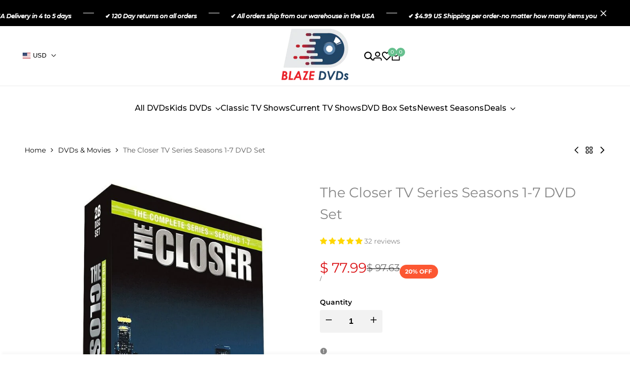

--- FILE ---
content_type: text/css
request_url: https://blazedvds.com/cdn/shop/t/34/assets/hdt-customer.css?v=100990331402337340931719505031
body_size: 1117
content:
.hdt-text-demo{margin:3rem 0;color:#000}.hdt-customer .hdt-form__message-title{margin:1rem 0}.hdt-customer .hdt-form__message{line-height:1;margin-top:1rem;font-size:1.4rem;display:block}.hdt-customer .hdt-form__message svg{height:1.5rem;width:1.5rem;margin-inline-end:.4rem;position:relative;top:-.2rem;display:inline-block}.hdt-customer .hdt-form-message--list{padding-inline-start:2rem;text-align:start;margin-bottom:4rem;list-style:disc;line-height:2rem}.hdt-customer-addaddress ul{list-style:none;padding-inline-start:0;text-align:center}.hdt-customer .hdt-form-message--error{color:rgb(var(--color-error-text));border:.1rem solid rgb(var(--color-error-text));background-color:rgb(var(--color-error-background)/.05);padding:1rem 1.3rem;text-align:start;width:100%;margin-bottom:2.5rem}.hdt-login-form .hdt-form-heading{margin-bottom:3.5rem}.hdt-login-content .hdt-form-heading{margin-bottom:3rem}.hdt-customer .hdt-field{margin-top:1.5rem}.hdt-customer input.hdt-input{padding:1.55rem 1.8rem;border:.1rem solid rgb(var(--color-line-border));color:rgb(var(--color-input-secondary));background-color:rgb(var(--color-input-primary));line-height:normal;resize:none;transition:border-color .1s ease-in-out;--height-input: var(--spacing-5);outline:none}.hdt-customer .hdt-input::placeholder{opacity:0}.hdt-customer .hdt-select{--height-input: var(--spacing-5)}.hdt-customer .hdt-field label{left:1.8rem;transform:scale(1);transform-origin:left top;transition:transform .2s ease-in-out;height:100%;color:rgb(var(--color-input-secondary))}.hdt-customer .hdt-field label .hdt-required{margin-inline-start:.5rem}.hdt-customer .hdt-field input:-webkit-autofill~label,.hdt-customer .hdt-field input:focus~label,.hdt-customer .hdt-field input:not(:placeholder-shown)~label{transform:translateY(-.6rem) scale(.8)}.hdt-customer .hdt-field input:-webkit-autofill,.hdt-customer .hdt-field input:focus,.hdt-customer .hdt-field input:not(:placeholder-shown){padding:2.5rem 1.8rem .6rem}.hdt-set_as_default_checkbox input[type=checkbox]{padding:.5rem!important;border-radius:var(--rounded-input)}.hdt-customer select{width:100%;cursor:pointer;-webkit-appearance:none;appearance:none;outline:none}.hdt-customer select hdt-select{outline:none}a.hdt-link-cancel,a.hdt-link-recover{text-decoration:underline;text-underline-offset:.3rem;text-decoration-thickness:.1rem;margin:1rem 0;transition:color .3s ease}a.hdt-link-login{border-bottom:.1rem solid currentColor;margin:1rem 0;transition:color .3s ease;display:inline-flex;align-items:center;gap:.6rem}.hdt-customer .hdt-login-content>*+*{margin-top:2rem}.hdt-register-form__heading{margin-bottom:2.5rem}.hdt-register-form__descripton{margin-bottom:3rem}.hdt-register-form__submit{margin-top:1.5rem;margin-bottom:1rem}.hdt-field-btns{--spacing-x:3rem}.is--addresses h2.hdt-title-addresses{margin:2rem 0}@media (min-width:768px){.hdt-customer .hdt-register-form{width:55.1rem;margin:0 auto}}@media (min-width:1150px){.hdt-customer .hdt-reset-password,.hdt-customer .hdt-login-form{width:55.1rem;margin:0 auto}.hdt-customer .hdt-login-content{width:49rem;margin:0 auto}}#recover,#recover:target~#login,.is--addresses [aria-expanded=false]~div[id]{display:none}#recover:target,.is--addresses [aria-expanded=true]~div[id]{display:block}#recover-modal,#recover-modal+div{display:none}#recover-modal:target,#recover-modal:target+div{display:block}#recover-modal:target~#login-modal,#recover-modal:target~#login-modal+div{display:none}.hdt-modal-customer::part(content){width:100%;border-radius:.3rem;overflow:hidden;margin:.8rem}.hdt-modal-customer::part(header){display:flex;align-items:center;justify-content:space-between;margin-bottom:var(--spacing-2)}.hdt-modal-customer::part(body){padding:0}.hdt-modal-customer::part(close-button){color:rgb(var(--color-foreground));background:transparent;outline:none;border:none;cursor:pointer;transition:all .3s ease}.hdt-account-nav ul{border:.1rem solid rgb(var(--color-line-border));padding:0;list-style:none;border-radius:var(--rounded-sm)}.hdt-account-nav ul li a{padding:1rem 1.5rem;color:rgb(var(--color-foreground));border-bottom:.1rem solid rgb(var(--color-line-border)/.8)}.hdt-account-nav .is--active a{background-color:rgb(var(--color-line-border)/.8);color:initial}.hdt-account-nav svg{width:1.6rem;height:1.6rem;margin-inline-end:.5rem;position:relative;top:-.2rem}.hdt-account-nav li:last-child a{border-bottom:0}.hdt-customer-account .hdt-form__message{border:.2rem solid rgba(var(--color-success-text));border-radius:var(--rounded-xs);margin:2rem 0 0;padding:1.4rem 2.5rem;line-height:1.4;box-sizing:border-box;color:rgba(var(--color-success-text));background-color:transparent}.hdt-customer-account .hdt-form__message svg{height:2.4rem;width:2.4rem}.hdt-customer-account .hdt-shopify-message a{text-decoration:underline;font-weight:600;color:rgba(var(--color-success-text));text-transform:uppercase;margin:0 1rem}.hdt-customer table{border-spacing:0;border-collapse:collapse;margin-bottom:3.5rem;width:100%;line-height:1.4;border-radius:var(--rounded-sm);border-style:hidden;box-shadow:0 0 0 .1rem rgb(var(--color-line-border))}.hdt-customer th,.hdt-customer tr,.hdt-customer td{padding:1rem;text-align:start}.hdt-customer td{border-width:0 .1rem .1rem 0;border:.1rem solid rgb(var(--color-line-border))}.hdt-customer th{border:.1rem solid rgb(var(--color-line-border));border-width:.1rem .1rem 0rem .1rem}li[data-address]{margin-top:5rem}li[data-address] button{margin-top:4rem;margin-bottom:4rem}.is--addresses [aria-expanded]~div[id]{margin-top:2rem;padding:1.5rem;border:.1rem solid rgb(var(--color-line-border));border-radius:var(--rounded-xs)}.hdt-customer .hdt-btn .hdt-icon{width:auto}.hdt-account-hello a{text-decoration:underline;text-underline-offset:.3rem;text-decoration-thickness:.1rem;transition:color .3s ease}.hdt-customer a{transition:color .3s ease}.hdt-list__discount svg,.hdt-cart-discount svg{display:inline-block}.hdt-cart-discount{display:inline-flex;align-items:center;gap:.5rem}@media only screen and (min-width: 768px){.hdt-modal-customer::part(content){padding:3.7rem 3.5rem}.hdt-customer-account{grid-template-columns:1fr 3fr;grid-template-areas:"sidebar content"}.hdt-account-sidebar{grid-area:sidebar}.hdt-account-content{grid-area:content}.hdt-account-nav{position:sticky;top:2rem}li[data-address]>h2{margin:3rem 0}.is--addresses [aria-expanded]~div[id]{padding:1rem 4rem 2rem}.hdt-modal-customer::part(content){max-width:min(64rem,90vw)}}@media (max-width:767px){.hdt-register-form__heading,.hdt-login-form .hdt-form-heading,.hdt-login-content .hdt-form-heading{font-size:2.2rem}.hdt-customer td,.hdt-customer tr{border:none;padding-left:0;padding-right:0;padding-top:0}.hdt-customer tr{display:flex;flex-direction:column;justify-content:flex-start;width:100%}.hdt-customer td{display:flex;text-align:end}.hdt-customer td:before{color:rgb(var(--color-foreground));content:attr(data-label);padding-inline-end:2rem;flex-grow:1;text-align:start;font-size:var(--text-sm);font-weight:var(--font-semibold)}.hdt-customer thead,.hdt-customer .hdt-table-infos td:first-of-type{display:none}.hdt-customer .hdt-table-infos tr,.hdt-customer .hdt-table-infos td{border:0;padding-left:0;padding-right:0;padding-top:0;padding-bottom:1rem;margin:0}.hdt-customer table{box-shadow:none;font-size:var(--text-sm);margin-bottom:1.5rem}.hdt-customer tbody tr{border-bottom:.1rem solid rgb(var(--color-line-border));margin-bottom:2rem;padding-bottom:2rem}}@media (-moz-touch-enabled: 0),(hover: hover) and (min-width: 1150px){.hdt-table-order a:hover,.hdt-account-hello a:hover,a.hdt-link-cancel:hover,a.hdt-link-recover:hover,a.hdt-link-login:hover,.hdt-modal-customer::part(close-button):hover{color:rgb(var(--color-accent))}.hdt-account-nav ul li a:hover{background-color:rgb(var(--color-line-border)/.8);color:initial}}.dir--rtl .hdt-customer .hdt-field label{left:auto;right:1.8rem;transform-origin:right top}.dir--rtl a.hdt-link-login svg{transform:rotateY(180deg)}
/*# sourceMappingURL=/cdn/shop/t/34/assets/hdt-customer.css.map?v=100990331402337340931719505031 */


--- FILE ---
content_type: text/javascript; charset=utf-8
request_url: https://blazedvds.com/products/the-closer-seasons-1-7-dvd.js?sr&_=1768915659212
body_size: 1197
content:
{"id":6700554439,"title":"The Closer TV Series Seasons 1-7 DVD Set","handle":"the-closer-seasons-1-7-dvd","description":"\u003ch2 style=\"text-align: center;\"\u003e \u003cstrong\u003eINCLUDES EVERY EPISODE FROM THE ENTIRE SERIES FOR ONLY $77.99!\u003c\/strong\u003e\n\u003c\/h2\u003e\n\u003cul\u003e\n\u003cli\u003eThis set is In Stock at our warehouse in Washington, Iowa. \u003c\/li\u003e\n\u003cli\u003e100% Satisfaction Guaranteed\u003c\/li\u003e\n\u003cli\u003e120 Day Money Back Guarantee\u003c\/li\u003e\n\u003cli\u003eThis Set is Brand New and Still Sealed\u003c\/li\u003e\n\u003cli\u003e This set is Region 1 and will play in the USA and Canada\u003c\/li\u003e\n\u003cli\u003eThis set is in regular DVD format\u003c\/li\u003e\n\u003cli\u003eIncludes all 109 episodes from all 7 seasons on 28 discs\u003c\/li\u003e\n\u003c\/ul\u003e\n\u003cp class=\"p1\"\u003e\u003cspan\u003e\u003c\/span\u003eThe Closer TV series aired on TNT from 2005 until 2012. Each episode of the show deals with an aspect of LA culture as it integrates with the police force. The show deals with issues of public police policy, ethics, questions of good and evil, and personal integrity. The majority of the episodes plots involve the homicide unit as they strive to solve a variety of different murders in LA. \u003c\/p\u003e\n\u003cp\u003e \u003c\/p\u003e\n\u003ch3\u003e\u003cspan size=\"16\"\u003eTHIS ITEM IS IN STOCK AND READY TO SHIP FROM OUR WAREHOUSE IN Washington, Iowa. DON'T MISS YOUR CHANCE FOR THIS GREAT SET!\u003c\/span\u003e\u003c\/h3\u003e\n\u003ch3\u003e\u003cspan size=\"16\"\u003eTHE PHOTO BELOW IS FROM OUR WAREHOUSE AND OF THE ACTUAL ITEM WE WILL BE SHIPPING YOU!\u003c\/span\u003e\u003c\/h3\u003e\n\u003ch5\u003e\u003cspan size=\"16\"\u003eClosed Captions and Details\u003c\/span\u003e\u003c\/h5\u003e\n\u003cp\u003eAudio Language: English\u003c\/p\u003e\n\u003cp\u003eSubtitles: English\u003c\/p\u003e\n\u003cp\u003eFormat: Anamorphic Widescreen (No Black bars on the top or bottom)\u003c\/p\u003e\n\u003cp\u003eRegion Code: Region 1 (Plays in the USA and Canada)\u003c\/p\u003e\n\u003cp\u003eDisc Format: Regular DVD \u003c\/p\u003e\n\u003cp\u003eCondition: Brand New and Sealed\u003c\/p\u003e\n\u003cp\u003e\u003cspan style=\"color: #ffffff;\"\u003ethe closer tv show closer closer closer tv closer show the closer tv series the closer series the closer tnt the closer dvds the closer on dvd how many seasons of the closer the closer complete series the closer dvd box set the closer on dvd box sets the closer seasons closure tv show the closer dvd box set 1-7 the closer reruns closer 2005 the closer dvd series closer dvd complete series the closer dvd set the closer series dvd set the closer dvd season 1-7 the closer all seasons dvd the closer box set buy the closer dvd the closer dvd complete series\u003c\/span\u003e\u003c\/p\u003e","published_at":"2016-05-20T23:55:00-05:00","created_at":"2016-05-20T23:58:57-05:00","vendor":"Warner Brothers","type":"DVDs \u0026 Blu-ray Discs \u003e DVDs","tags":["DVDs \u0026 Movies_Complete DVD Series","Popular New TV Shows","The Closer DVD"],"price":7799,"price_min":7799,"price_max":7799,"available":true,"price_varies":false,"compare_at_price":9763,"compare_at_price_min":9763,"compare_at_price_max":9763,"compare_at_price_varies":false,"variants":[{"id":21311770247,"title":"Default Title","option1":"Default Title","option2":null,"option3":null,"sku":"Closer","requires_shipping":true,"taxable":true,"featured_image":null,"available":true,"name":"The Closer TV Series Seasons 1-7 DVD Set","public_title":null,"options":["Default Title"],"price":7799,"weight":1814,"compare_at_price":9763,"inventory_quantity":26,"inventory_management":"shopify","inventory_policy":"deny","barcode":"883929214822","requires_selling_plan":false,"selling_plan_allocations":[]}],"images":["\/\/cdn.shopify.com\/s\/files\/1\/0815\/4111\/files\/the-closer-tv-series-seasons-1-7-dvd-set-dvds-blu-ray-discs-dvds-883929214822-36210745901227.jpg?v=1713334185"],"featured_image":"\/\/cdn.shopify.com\/s\/files\/1\/0815\/4111\/files\/the-closer-tv-series-seasons-1-7-dvd-set-dvds-blu-ray-discs-dvds-883929214822-36210745901227.jpg?v=1713334185","options":[{"name":"Title","position":1,"values":["Default Title"]}],"url":"\/products\/the-closer-seasons-1-7-dvd","media":[{"alt":"The Closer TV Series Seasons 1-7 DVD Set Warner Brothers DVDs \u0026 Blu-ray Discs \u003e DVDs","id":28689211818155,"position":1,"preview_image":{"aspect_ratio":0.88,"height":1000,"width":880,"src":"https:\/\/cdn.shopify.com\/s\/files\/1\/0815\/4111\/files\/the-closer-tv-series-seasons-1-7-dvd-set-dvds-blu-ray-discs-dvds-883929214822-36210745901227.jpg?v=1713334185"},"aspect_ratio":0.88,"height":1000,"media_type":"image","src":"https:\/\/cdn.shopify.com\/s\/files\/1\/0815\/4111\/files\/the-closer-tv-series-seasons-1-7-dvd-set-dvds-blu-ray-discs-dvds-883929214822-36210745901227.jpg?v=1713334185","width":880}],"requires_selling_plan":false,"selling_plan_groups":[]}

--- FILE ---
content_type: text/javascript; charset=utf-8
request_url: https://blazedvds.com/products/the-closer-seasons-1-7-dvd.js
body_size: 1147
content:
{"id":6700554439,"title":"The Closer TV Series Seasons 1-7 DVD Set","handle":"the-closer-seasons-1-7-dvd","description":"\u003ch2 style=\"text-align: center;\"\u003e \u003cstrong\u003eINCLUDES EVERY EPISODE FROM THE ENTIRE SERIES FOR ONLY $77.99!\u003c\/strong\u003e\n\u003c\/h2\u003e\n\u003cul\u003e\n\u003cli\u003eThis set is In Stock at our warehouse in Washington, Iowa. \u003c\/li\u003e\n\u003cli\u003e100% Satisfaction Guaranteed\u003c\/li\u003e\n\u003cli\u003e120 Day Money Back Guarantee\u003c\/li\u003e\n\u003cli\u003eThis Set is Brand New and Still Sealed\u003c\/li\u003e\n\u003cli\u003e This set is Region 1 and will play in the USA and Canada\u003c\/li\u003e\n\u003cli\u003eThis set is in regular DVD format\u003c\/li\u003e\n\u003cli\u003eIncludes all 109 episodes from all 7 seasons on 28 discs\u003c\/li\u003e\n\u003c\/ul\u003e\n\u003cp class=\"p1\"\u003e\u003cspan\u003e\u003c\/span\u003eThe Closer TV series aired on TNT from 2005 until 2012. Each episode of the show deals with an aspect of LA culture as it integrates with the police force. The show deals with issues of public police policy, ethics, questions of good and evil, and personal integrity. The majority of the episodes plots involve the homicide unit as they strive to solve a variety of different murders in LA. \u003c\/p\u003e\n\u003cp\u003e \u003c\/p\u003e\n\u003ch3\u003e\u003cspan size=\"16\"\u003eTHIS ITEM IS IN STOCK AND READY TO SHIP FROM OUR WAREHOUSE IN Washington, Iowa. DON'T MISS YOUR CHANCE FOR THIS GREAT SET!\u003c\/span\u003e\u003c\/h3\u003e\n\u003ch3\u003e\u003cspan size=\"16\"\u003eTHE PHOTO BELOW IS FROM OUR WAREHOUSE AND OF THE ACTUAL ITEM WE WILL BE SHIPPING YOU!\u003c\/span\u003e\u003c\/h3\u003e\n\u003ch5\u003e\u003cspan size=\"16\"\u003eClosed Captions and Details\u003c\/span\u003e\u003c\/h5\u003e\n\u003cp\u003eAudio Language: English\u003c\/p\u003e\n\u003cp\u003eSubtitles: English\u003c\/p\u003e\n\u003cp\u003eFormat: Anamorphic Widescreen (No Black bars on the top or bottom)\u003c\/p\u003e\n\u003cp\u003eRegion Code: Region 1 (Plays in the USA and Canada)\u003c\/p\u003e\n\u003cp\u003eDisc Format: Regular DVD \u003c\/p\u003e\n\u003cp\u003eCondition: Brand New and Sealed\u003c\/p\u003e\n\u003cp\u003e\u003cspan style=\"color: #ffffff;\"\u003ethe closer tv show closer closer closer tv closer show the closer tv series the closer series the closer tnt the closer dvds the closer on dvd how many seasons of the closer the closer complete series the closer dvd box set the closer on dvd box sets the closer seasons closure tv show the closer dvd box set 1-7 the closer reruns closer 2005 the closer dvd series closer dvd complete series the closer dvd set the closer series dvd set the closer dvd season 1-7 the closer all seasons dvd the closer box set buy the closer dvd the closer dvd complete series\u003c\/span\u003e\u003c\/p\u003e","published_at":"2016-05-20T23:55:00-05:00","created_at":"2016-05-20T23:58:57-05:00","vendor":"Warner Brothers","type":"DVDs \u0026 Blu-ray Discs \u003e DVDs","tags":["DVDs \u0026 Movies_Complete DVD Series","Popular New TV Shows","The Closer DVD"],"price":7799,"price_min":7799,"price_max":7799,"available":true,"price_varies":false,"compare_at_price":9763,"compare_at_price_min":9763,"compare_at_price_max":9763,"compare_at_price_varies":false,"variants":[{"id":21311770247,"title":"Default Title","option1":"Default Title","option2":null,"option3":null,"sku":"Closer","requires_shipping":true,"taxable":true,"featured_image":null,"available":true,"name":"The Closer TV Series Seasons 1-7 DVD Set","public_title":null,"options":["Default Title"],"price":7799,"weight":1814,"compare_at_price":9763,"inventory_quantity":26,"inventory_management":"shopify","inventory_policy":"deny","barcode":"883929214822","requires_selling_plan":false,"selling_plan_allocations":[]}],"images":["\/\/cdn.shopify.com\/s\/files\/1\/0815\/4111\/files\/the-closer-tv-series-seasons-1-7-dvd-set-dvds-blu-ray-discs-dvds-883929214822-36210745901227.jpg?v=1713334185"],"featured_image":"\/\/cdn.shopify.com\/s\/files\/1\/0815\/4111\/files\/the-closer-tv-series-seasons-1-7-dvd-set-dvds-blu-ray-discs-dvds-883929214822-36210745901227.jpg?v=1713334185","options":[{"name":"Title","position":1,"values":["Default Title"]}],"url":"\/products\/the-closer-seasons-1-7-dvd","media":[{"alt":"The Closer TV Series Seasons 1-7 DVD Set Warner Brothers DVDs \u0026 Blu-ray Discs \u003e DVDs","id":28689211818155,"position":1,"preview_image":{"aspect_ratio":0.88,"height":1000,"width":880,"src":"https:\/\/cdn.shopify.com\/s\/files\/1\/0815\/4111\/files\/the-closer-tv-series-seasons-1-7-dvd-set-dvds-blu-ray-discs-dvds-883929214822-36210745901227.jpg?v=1713334185"},"aspect_ratio":0.88,"height":1000,"media_type":"image","src":"https:\/\/cdn.shopify.com\/s\/files\/1\/0815\/4111\/files\/the-closer-tv-series-seasons-1-7-dvd-set-dvds-blu-ray-discs-dvds-883929214822-36210745901227.jpg?v=1713334185","width":880}],"requires_selling_plan":false,"selling_plan_groups":[]}

--- FILE ---
content_type: application/javascript
request_url: https://blazedvds.com/apps/mansion-flare/scripts/blazedvds.com/flareai_script.js
body_size: 3228
content:
/*
LOOKUPS_FLAREAI_DOMAIN_SCRIPTS_flareai_script.js
*/
// GLOBAL VARIABLES
var structuredDataSchemaMarkupArray = [];
var flareAIAPIResponseTimeout = 300000; // timeout is set to 5 mins
var flareAIReferrerChannelLocalStorageName = "flareAIReferrerChannel";
var flareAIUTMParametersLocalStorageName = "flareAIUTMParameters";    
// Define an array to store pageviews with timestamps
var pageviewsWithTimestamps = [];
var flareAICustomerJourneyLocalStorageName = "flareAICustomerJourney";
var domainName = "blazedvds.com";

var url = window.location.href;
// console.log('url: '+url);
var filename = url.split('/').pop().split('?')[0];
console.log('filename: '+filename);

var googleAnalyticsMeasurementId = 'G-XZSP64K3G7';
if (googleAnalyticsMeasurementId != "") {
	var scriptObjectForMansionPageTracking = document.createElement("script");  // create a script DOM node
	scriptObjectForMansionPageTracking.type="text/javascript";
	scriptObjectForMansionPageTracking.async=true;
	scriptObjectForMansionPageTracking.setAttribute('crossorigin','anonymous');
	scriptObjectForMansionPageTracking.src = "https://www.googletagmanager.com/gtag/js?id="+googleAnalyticsMeasurementId;  // set its src to the provided URL
	document.head.appendChild(scriptObjectForMansionPageTracking);  // add it to the end of the head section of the page
}

/*
FUNCTION: GET SEO STRUCTURED DATA SCHEMA MARKUP
*/
function getStructuredDataSchemaMarkup (filename) {
// console.log('in getStructuredDataSchemaMarkup');
// console.log('filename: '+filename);

var structuredDataSchemaMarkup = ""; // initialize

if ( structuredDataSchemaMarkupArray.length == 0 )  return structuredDataSchemaMarkup;

if ( filename != "" && (filename in structuredDataSchemaMarkupArray[0]) ) { // key exists
	structuredDataSchemaMarkup = structuredDataSchemaMarkupArray[0][filename];
}  // key exists

// console.log(structuredDataSchemaMarkup+': '+structuredDataSchemaMarkup);
return structuredDataSchemaMarkup;	
} // getStructuredDataSchemaMarkup


var structuredDataSchemaMarkup = getStructuredDataSchemaMarkup(filename);

if ( structuredDataSchemaMarkup != "" ) { // schema markup exists
	// console.log(structuredDataSchemaMarkup);

	var scriptObjectForFlareAIScriptsJS = document.createElement("script");  // create a script DOM node
	scriptObjectForFlareAIScriptsJS.type="application/ld+json";
	scriptObjectForFlareAIScriptsJS.innerHTML = JSON.stringify(structuredDataSchemaMarkup);
	document.head.appendChild(scriptObjectForFlareAIScriptsJS);  // add it to the end of the head section of the page
} // schema markup exists

// FUNCTION: Get value of a specified key (key=value pair) from URL
function getParameterValueByKeyFromURL(key, url) {
if ( !url ) var url = window.location.href;
key = key.replace(/[\[\]]/g, "\\$&");
var regex = new RegExp("[?&]" + key + "(=([^&#]*)|&|#|$)"),
	results = regex.exec(url);
if (!results) return '';
else if (!results[2]) return '';
else return decodeURIComponent(results[2].replace(/\+/g, " "));
} // getParameterValueByKeyFromURL


// FUNCTION: SET REFERRER CHANNEL
function setFlareAIReferrerChannelLocalStorageName() {
var utmId = getParameterValueByKeyFromURL("utm_id"); // TRY 1: get utm_id from the key utmId
// console.log('utmId: '+utmId);
if ( utmId != '' ) {
    if ( utmId == "flareai_utm_id" ) {
		setFlareAIUTMParametersLocalStorageName();
    }
} 
var flareAIReferrerURL = document.referrer;
// console.log('flareAIReferrerURL: '+flareAIReferrerURL);
    
// console.log('typeof(localStorage.getItem(flareAIReferrerChannelLocalStorageName)): '+typeof(localStorage.getItem(flareAIReferrerChannelLocalStorageName)));
// console.log('localStorage.getItem(flareAIReferrerChannelLocalStorageName): '+localStorage.getItem(flareAIReferrerChannelLocalStorageName));
if ( typeof(localStorage.getItem(flareAIReferrerChannelLocalStorageName)) == 'undefined' || localStorage.getItem(flareAIReferrerChannelLocalStorageName) == null ) { // flareAIReferrerChannel not exists
	if ( typeof(flareAIReferrerURL) != 'undefined' && flareAIReferrerURL != null && flareAIReferrerURL != '' ) { // valid HTTP REFERRER URL
		var HTTPReferrerHostName = new URL(flareAIReferrerURL).hostname; 
		// console.log('HTTPReferrerHostName: '+HTTPReferrerHostName);
		if ( HTTPReferrerHostName != "blazedvds.com" ) {
			localStorage.setItem(flareAIReferrerChannelLocalStorageName, HTTPReferrerHostName ); // example: timbaktu.com
		} else if ( HTTPReferrerHostName == "blazedvds.com" && typeof(localStorage.getItem(flareAIUTMParametersLocalStorageName)) != "undefined" && localStorage.getItem(flareAIUTMParametersLocalStorageName) != null ) {
            var url = window.location.href;
            
            if (url.indexOf("?") !== -1) { // append flareai utm parameters
              	var urlWithFlareAIUTMParameters = window.location.href+"&"+localStorage.getItem(flareAIUTMParametersLocalStorageName); 
            } else { // add
              	// console.log("The '?' character does not exist in the URL.");
                var urlWithFlareAIUTMParameters = window.location.href+"?"+localStorage.getItem(flareAIUTMParametersLocalStorageName);
            } // append or add
            
            // console.log('urlWithFlareAIUTMParameters: '+urlWithFlareAIUTMParameters);				
            window.history.pushState({}, "", urlWithFlareAIUTMParameters); // adding flareaiUTM parameter to the url         
        }
	} // valid HTTP REFERRER
} else { // // flareAIReferrerChannel exists
	var HTTPReferrerHostName = new URL(flareAIReferrerURL).hostname; 
	// console.log('HTTPReferrerHostName: '+HTTPReferrerHostName);
    
    if ( HTTPReferrerHostName == "blazedvds.com" && typeof(localStorage.getItem(flareAIUTMParametersLocalStorageName)) != "undefined" && localStorage.getItem(flareAIUTMParametersLocalStorageName) != null ) {
        var url = window.location.href;
		var urlArray = url.split('?');
        if (url.indexOf("?") !== -1) { // append flareai utm parameters
            var urlWithFlareAIUTMParameters = urlArray[0]+"&"+localStorage.getItem(flareAIUTMParametersLocalStorageName); 
        } else { // add
            // console.log("The '?' character does not exist in the URL.");
            var urlWithFlareAIUTMParameters = urlArray[0]+"?"+localStorage.getItem(flareAIUTMParametersLocalStorageName);
        } // append or add
        // console.log('urlWithFlareAIUTMParameters: '+urlWithFlareAIUTMParameters);				
        window.history.pushState({}, "", urlWithFlareAIUTMParameters); // adding flareaiUTM parameter to the url         
    }     
} // flareAIReferrerChannel not exists OR exists
} // setFlareAIReferrerChannelLocalStorageName

// FUNCTION: SET FLAREAI UTM PARAMETERS
function setFlareAIUTMParametersLocalStorageName() {
if ( !url ) var url = window.location.href;
var urlArray = url.split('?');
if ( typeof(urlArray[1]) !== 'undefined' && urlArray[1] != null && urlArray[1] != '' ) { // valid key value parameters
	var urlKeyValueParameters = urlArray[1];
    // console.log('urlKeyValueParameters: '+urlKeyValueParameters);
	localStorage.setItem(flareAIUTMParametersLocalStorageName, urlKeyValueParameters); // example: a=b&c=d
} // valid key value parameters
	
} // setFlareAIUTMParametersLocalStorageName


// Function to track pageviews with timestamps
function trackPageviewWithTimestamp() {
var flareAICustomerJourney = localStorage.getItem(flareAICustomerJourneyLocalStorageName);
if ( typeof(flareAICustomerJourney) != "undefined" && flareAICustomerJourney != null ) {
    pageviewsWithTimestamps = JSON.parse(flareAICustomerJourney);
}
// Get the current page URL
var currentPage = window.location.href;
// Get the current date and time
var timestamp = new Date().toLocaleString();
// Create an object to store pageview and timestamp
var pageviewInfo = {
    page: currentPage,
    timestamp: timestamp
};
// Add the object to the pageviewsWithTimestamps array
pageviewsWithTimestamps.push(pageviewInfo);
// console.log(pageviewsWithTimestamps);
// Store the updated array in local storage
localStorage.setItem(flareAICustomerJourneyLocalStorageName, JSON.stringify(pageviewsWithTimestamps));
// Log the pageview with timestamp to the console (or send to your analytics system)
// console.log("Pageview: " + currentPage + " at " + timestamp);
} // trackPageviewWithTimestamp


try {
  setFlareAIReferrerChannelLocalStorageName();        
  console.log('flareAIReferrerChannel: '+localStorage.getItem(flareAIReferrerChannelLocalStorageName));
  console.log('flareAIUTMParameters: '+localStorage.getItem(flareAIUTMParametersLocalStorageName));
  trackPageviewWithTimestamp();
} catch(err) {
  console.log("flareAI LOG: "+err.message);
}

// FUNCTION: AFTER PLACE ORDER, get order conversion scripts
function getOrderConversionScripts(domainName, orderNumber, orderItemCount, orderSubTotal, orderTotal, orderAttributesJSON) { 
// console.log('in getOrderConversionScripts');
    
if (navigator.sendBeacon) { // browser supports beacon
	var flareAIClientAPIGetOrderConversionScriptsRequestURL = "https://flareai.co/flare_api/index.php"; // Example: https://flareai.co/mes_api/index.php
	// console.log('flareAIClientAPIGetOrderConversionScriptsRequestURL: '+flareAIClientAPIGetOrderConversionScriptsRequestURL);
	let orderConversionScriptData = new FormData();
	orderConversionScriptData.append('operation', 'post');
	orderConversionScriptData.append('object', 'flareWPDConversionTracking');
	orderConversionScriptData.append('applicationServiceId', 5);
	orderConversionScriptData.append('domainName', domainName);
	orderConversionScriptData.append('orderNumber', orderNumber);
	orderConversionScriptData.append('orderItemCount', orderItemCount);
	orderConversionScriptData.append('orderSubTotal', orderSubTotal);
	orderConversionScriptData.append('orderTotal', orderTotal);
	orderConversionScriptData.append('orderAttributesJSON', orderAttributesJSON);
    orderConversionScriptData.append('requestType', 'sendBeacon'); // used to avaoid CORB Warning message displayed in console
	console.log(orderConversionScriptData);
	
	var resultOrderConversionScript = navigator.sendBeacon(flareAIClientAPIGetOrderConversionScriptsRequestURL, orderConversionScriptData);
	if (resultOrderConversionScript) { 
	  console.log('Successfully queued resultOrderConversionScript!');
	} else {
	  console.log('Failure queing resultOrderConversionScript.');
	}
} else { // No Beacon support
	var flareAIClientAPIGetOrderConversionScriptsRequestURL = "https://flareai.co/flare_api/index.php?operation=post&object=flareWPDConversionTracking&applicationServiceId=5"; // Example: 	https://flareai.co/mes_api/index.php?operation=post&object=flareWPDConversionTracking&applicationServiceId=5
// console.log('flareAIClientAPIGetOrderConversionScriptsRequestURL: '+flareAIClientAPIGetOrderConversionScriptsRequestURL);
	var postDataForGetOrderConversionScripts = {domainName:domainName, orderNumber:orderNumber, orderItemCount:orderItemCount, orderSubTotal:orderSubTotal, orderTotal:orderTotal, orderAttributesJSON:orderAttributesJSON};
	$.ajax({
		url: flareAIClientAPIGetOrderConversionScriptsRequestURL,
		type: "POST",
		data: postDataForGetOrderConversionScripts,
		timeout:flareAIAPIResponseTimeout,
	}).done( function(resultResponsePostForGetOrderConversionScripts) {
		
	}).fail(function(jqueryXMLHttpRequest, jqueryHttpRequestTextStatus) {
		
	}).always(function() {
	});	
}

} // getOrderConversionScripts

try {
	if ( typeof(Shopify.checkout.order_id) != "undefined" && Shopify.checkout.order_id != "" && filename.indexOf('thank_you') !== -1 ) { // successful order confirmation
		var orderConfirmationNumber = Shopify.checkout.order_id;
		var orderTotal = Shopify.checkout.total_price;
		var orderCurrency = Shopify.checkout.currency;
		var orderSubTotal = Shopify.checkout.subtotal_price;
		var orderItemCount = Shopify.checkout.line_items.length;

		// Initialize gtag
		if (googleAnalyticsMeasurementId != "") {
			window.dataLayer = window.dataLayer || [];
			function gtag() {
				window.dataLayer.push(arguments);
			}
			gtag('js', new Date());
			gtag('config', googleAnalyticsMeasurementId);

			// Send the purchase event
			gtag('event', 'purchase', {
				'transaction_id': Shopify.checkout.order_id, // Replace with your transaction ID
				'value': orderTotal, // Replace with the purchase value
				'currency': orderCurrency, // Replace with your currency code
			});	
		}		
		
		var flareAIReferrerChannel = localStorage.getItem(flareAIReferrerChannelLocalStorageName);
		var flareAIUTMParameters = localStorage.getItem(flareAIUTMParametersLocalStorageName);
		
		var flareAICustomerJourney = localStorage.getItem(flareAICustomerJourneyLocalStorageName);
		if ( typeof(flareAICustomerJourney) != "undefined" && flareAICustomerJourney != null ) {
			pageviewsWithTimestamps = JSON.parse(flareAICustomerJourney);
		}
		
		var orderAttributesArray = {
			'flareAIReferrerChannel' : flareAIReferrerChannel,
			'flareAIUTMParameters' : flareAIUTMParameters,
			'CCTPageURL': window.location.href,
			'flareAICustomerOrderJourney': pageviewsWithTimestamps
		};
		// console.log("orderAttributesArray", orderAttributesArray);	
		
		var orderAttributesJSON = JSON.stringify(orderAttributesArray);
		// console.log("orderAttributesJSON: "+orderAttributesJSON);
		
		var orderAttributesJSON = JSON.stringify(orderAttributesArray);
		// console.log(orderAttributesJSON);
		
		// console.log('flareAIUTMParameters in CCT: '+localStorage.getItem(flareAIUTMParametersLocalStorageName));	
		try {
			var flareAIUTMParameters = localStorage.getItem(flareAIUTMParametersLocalStorageName);
			if ( typeof(flareAIUTMParameters) != "undefined" && flareAIUTMParameters != null ) {
				var url = window.location.href;
				if (url.indexOf("?") !== -1) { // append flareai utm parameters
					var urlWithFlareAIUTMParameters = window.location.href+"&"+localStorage.getItem(flareAIUTMParametersLocalStorageName); 
				} else { // add
					// console.log("The '?' character does not exist in the URL.");
					var urlWithFlareAIUTMParameters = window.location.href+"?"+localStorage.getItem(flareAIUTMParametersLocalStorageName);
				} // append or add
				// console.log('urlWithFlareAIUTMParameters: '+urlWithFlareAIUTMParameters);				
				window.history.pushState({}, "", urlWithFlareAIUTMParameters); // adding flareaiUTM parameter to the url         
			}
			
			getOrderConversionScripts(domaiName, orderConfirmationNumber, orderItemCount, orderSubTotal, orderTotal, orderAttributesJSON);
			localStorage.clear();
		} catch(err) {
			getOrderConversionScripts(domainName, orderConfirmationNumber, orderItemCount, orderSubTotal, orderTotal, orderAttributesJSON);
			localStorage.clear();
			console.log("flareAI LOG CCT: "+err.message);
		}
	} // successful order confirmation		
} catch(err) {
	console.log("flareAI LOG CCT: "+err.message);
}
